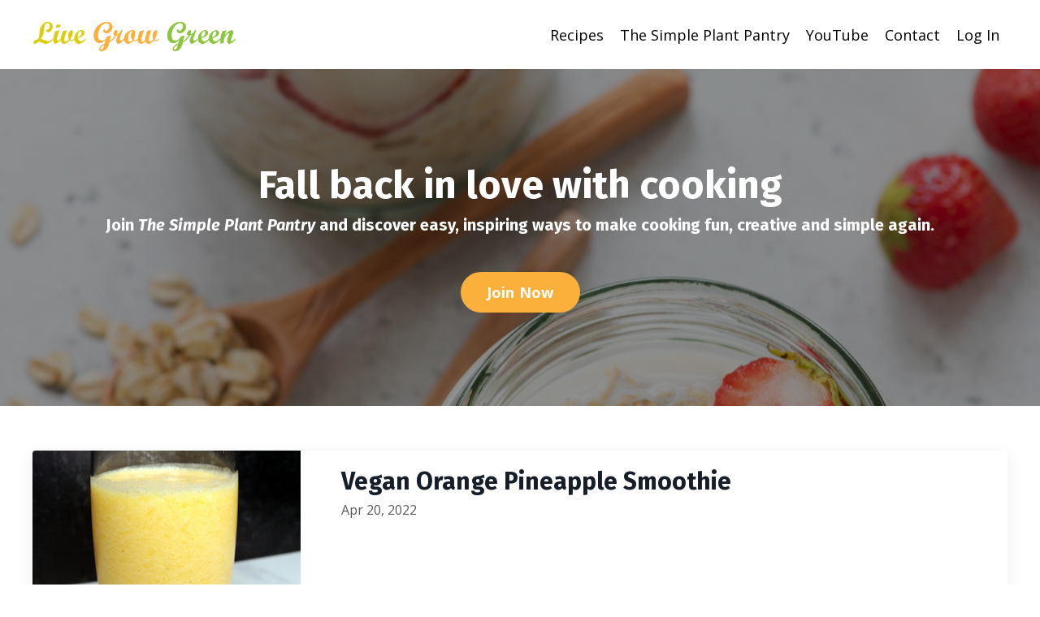

--- FILE ---
content_type: text/html; charset=utf-8
request_url: https://www.livegrowgreen.com/blog?page=18
body_size: 10076
content:
<!doctype html>
<html lang="en">
  <head>
    
              <meta name="csrf-param" content="authenticity_token">
              <meta name="csrf-token" content="32KJb1JEf30BiA/iA/ScfTXQK/Me+Njqwsh1h8HEA6pN89tCJrNTnp6eYlJyvtaDLjyV4QeOmQ7AkfN8GuBzTA==">
            
    <title>
      
        Live Grow Green
      
    </title>
    <meta charset="utf-8" />
    <meta http-equiv="x-ua-compatible" content="ie=edge, chrome=1">
    <meta name="viewport" content="width=device-width, initial-scale=1, shrink-to-fit=no">
    
    <meta property="og:type" content="website">
<meta property="og:url" content="https://www.livegrowgreen.com/blog">
<meta name="twitter:card" content="summary_large_image">




    
      <link href="https://kajabi-storefronts-production.kajabi-cdn.com/kajabi-storefronts-production/themes/2149692441/settings_images/ydtpEWUxTbWHFxIpAIIi_spa_logo_Instagram_post_3.png?v=2" rel="shortcut icon" />
    
    <link rel="canonical" href="https://www.livegrowgreen.com/blog" />

    <!-- Google Fonts ====================================================== -->
    
      <link href="//fonts.googleapis.com/css?family=Open+Sans:400,700,400italic,700italic|Fira+Sans:400,700,400italic,700italic" rel="stylesheet" type="text/css">
    

    <!-- Kajabi CSS ======================================================== -->
    <link rel="stylesheet" media="screen" href="https://kajabi-app-assets.kajabi-cdn.com/assets/core-0d125629e028a5a14579c81397830a1acd5cf5a9f3ec2d0de19efb9b0795fb03.css" />

    

    <link rel="stylesheet" href="https://use.fontawesome.com/releases/v5.15.2/css/all.css" crossorigin="anonymous">

    <link rel="stylesheet" media="screen" href="https://kajabi-storefronts-production.kajabi-cdn.com/kajabi-storefronts-production/themes/2149692441/assets/styles.css?1762527052075211" />

    <!-- Customer CSS ====================================================== -->
    <link rel="stylesheet" media="screen" href="https://kajabi-storefronts-production.kajabi-cdn.com/kajabi-storefronts-production/themes/2149692441/assets/overrides.css?1762527052075211" />
    <style>
  /* Custom CSS Added Via Theme Settings */
  /* CSS Overrides go here */
</style>


    <!-- Kajabi Editor Only CSS ============================================ -->
    

    <!-- Header hook ======================================================= -->
    <link rel="alternate" type="application/rss+xml" title="" href="https://www.livegrowgreen.com/blog.rss" /><script type="text/javascript">
  var Kajabi = Kajabi || {};
</script>
<script type="text/javascript">
  Kajabi.currentSiteUser = {
    "id" : "-1",
    "type" : "Guest",
    "contactId" : "",
  };
</script>
<script type="text/javascript">
  Kajabi.theme = {
    activeThemeName: "Kim",
    previewThemeId: null,
    editor: false
  };
</script>
<meta name="turbo-prefetch" content="false">
<meta name="p:domain_verify" content="6561b17194122914b8c7634620509bb3"/>


<!-- Google tag (gtag.js) -->
<script async src="https://www.googletagmanager.com/gtag/js?id=G-7N8757K22T"></script>
<script>
  window.dataLayer = window.dataLayer || [];
  function gtag(){dataLayer.push(arguments);}
  gtag('js', new Date());

  gtag('config', 'G-7N8757K22T');
</script>
<script>
(function(i,s,o,g,r,a,m){i['GoogleAnalyticsObject']=r;i[r]=i[r]||function(){
(i[r].q=i[r].q||[]).push(arguments)
},i[r].l=1*new Date();a=s.createElement(o),
m=s.getElementsByTagName(o)[0];a.async=1;a.src=g;m.parentNode.insertBefore(a,m)
})(window,document,'script','//www.google-analytics.com/analytics.js','ga');
ga('create', 'UA-130189590-1', 'auto', {});
ga('send', 'pageview');
</script>
<style type="text/css">
  #editor-overlay {
    display: none;
    border-color: #2E91FC;
    position: absolute;
    background-color: rgba(46,145,252,0.05);
    border-style: dashed;
    border-width: 3px;
    border-radius: 3px;
    pointer-events: none;
    cursor: pointer;
    z-index: 10000000000;
  }
  .editor-overlay-button {
    color: white;
    background: #2E91FC;
    border-radius: 2px;
    font-size: 13px;
    margin-inline-start: -24px;
    margin-block-start: -12px;
    padding-block: 3px;
    padding-inline: 10px;
    text-transform:uppercase;
    font-weight:bold;
    letter-spacing:1.5px;

    left: 50%;
    top: 50%;
    position: absolute;
  }
</style>
<script src="https://kajabi-app-assets.kajabi-cdn.com/vite/assets/track_analytics-999259ad.js" crossorigin="anonymous" type="module"></script><link rel="modulepreload" href="https://kajabi-app-assets.kajabi-cdn.com/vite/assets/stimulus-576c66eb.js" as="script" crossorigin="anonymous">
<link rel="modulepreload" href="https://kajabi-app-assets.kajabi-cdn.com/vite/assets/track_product_analytics-9c66ca0a.js" as="script" crossorigin="anonymous">
<link rel="modulepreload" href="https://kajabi-app-assets.kajabi-cdn.com/vite/assets/stimulus-e54d982b.js" as="script" crossorigin="anonymous">
<link rel="modulepreload" href="https://kajabi-app-assets.kajabi-cdn.com/vite/assets/trackProductAnalytics-3d5f89d8.js" as="script" crossorigin="anonymous">      <script type="text/javascript">
        if (typeof (window.rudderanalytics) === "undefined") {
          !function(){"use strict";window.RudderSnippetVersion="3.0.3";var sdkBaseUrl="https://cdn.rudderlabs.com/v3"
          ;var sdkName="rsa.min.js";var asyncScript=true;window.rudderAnalyticsBuildType="legacy",window.rudderanalytics=[]
          ;var e=["setDefaultInstanceKey","load","ready","page","track","identify","alias","group","reset","setAnonymousId","startSession","endSession","consent"]
          ;for(var n=0;n<e.length;n++){var t=e[n];window.rudderanalytics[t]=function(e){return function(){
          window.rudderanalytics.push([e].concat(Array.prototype.slice.call(arguments)))}}(t)}try{
          new Function('return import("")'),window.rudderAnalyticsBuildType="modern"}catch(a){}
          if(window.rudderAnalyticsMount=function(){
          "undefined"==typeof globalThis&&(Object.defineProperty(Object.prototype,"__globalThis_magic__",{get:function get(){
          return this},configurable:true}),__globalThis_magic__.globalThis=__globalThis_magic__,
          delete Object.prototype.__globalThis_magic__);var e=document.createElement("script")
          ;e.src="".concat(sdkBaseUrl,"/").concat(window.rudderAnalyticsBuildType,"/").concat(sdkName),e.async=asyncScript,
          document.head?document.head.appendChild(e):document.body.appendChild(e)
          },"undefined"==typeof Promise||"undefined"==typeof globalThis){var d=document.createElement("script")
          ;d.src="https://polyfill-fastly.io/v3/polyfill.min.js?version=3.111.0&features=Symbol%2CPromise&callback=rudderAnalyticsMount",
          d.async=asyncScript,document.head?document.head.appendChild(d):document.body.appendChild(d)}else{
          window.rudderAnalyticsMount()}window.rudderanalytics.load("2apYBMHHHWpiGqicceKmzPebApa","https://kajabiaarnyhwq.dataplane.rudderstack.com",{})}();
        }
      </script>
      <script type="text/javascript">
        if (typeof (window.rudderanalytics) !== "undefined") {
          rudderanalytics.page({"account_id":"130565","site_id":"147286"});
        }
      </script>
      <script type="text/javascript">
        if (typeof (window.rudderanalytics) !== "undefined") {
          (function () {
            function AnalyticsClickHandler (event) {
              const targetEl = event.target.closest('a') || event.target.closest('button');
              if (targetEl) {
                rudderanalytics.track('Site Link Clicked', Object.assign(
                  {"account_id":"130565","site_id":"147286"},
                  {
                    link_text: targetEl.textContent.trim(),
                    link_href: targetEl.href,
                    tag_name: targetEl.tagName,
                  }
                ));
              }
            };
            document.addEventListener('click', AnalyticsClickHandler);
          })();
        }
      </script>
<meta name='site_locale' content='en'><style type="text/css">
  /* Font Awesome 4 */
  .fa.fa-twitter{
    font-family:sans-serif;
  }
  .fa.fa-twitter::before{
    content:"𝕏";
    font-size:1.2em;
  }

  /* Font Awesome 5 */
  .fab.fa-twitter{
    font-family:sans-serif;
  }
  .fab.fa-twitter::before{
    content:"𝕏";
    font-size:1.2em;
  }
</style>
<link rel="stylesheet" href="https://cdn.jsdelivr.net/npm/@kajabi-ui/styles@1.0.4/dist/kajabi_products/kajabi_products.css" />
<script type="module" src="https://cdn.jsdelivr.net/npm/@pine-ds/core@3.14.0/dist/pine-core/pine-core.esm.js"></script>
<script nomodule src="https://cdn.jsdelivr.net/npm/@pine-ds/core@3.14.0/dist/pine-core/index.esm.js"></script>


  </head>

  <style>
  body {
    
      
    
  }
</style>

  <body id="encore-theme" class="background-unrecognized">
    


    <div id="section-header" data-section-id="header">

<style>
  /* Default Header Styles */
  .header {
    
      background-color: #FFFFFF;
    
    font-size: 18px;
  }
  .header a,
  .header a.link-list__link,
  .header a.link-list__link:hover,
  .header a.social-icons__icon,
  .header .user__login a,
  .header .dropdown__item a,
  .header .dropdown__trigger:hover {
    color: #000000;
  }
  .header .dropdown__trigger {
    color: #000000 !important;
  }
  /* Mobile Header Styles */
  @media (max-width: 767px) {
    .header {
      
      font-size: 16px;
    }
    
    .header .hamburger__slices .hamburger__slice {
      
        background-color: #000000;
      
    }
    
      .header a.link-list__link, .dropdown__item a, .header__content--mobile {
        text-align: left;
      }
    
    .header--overlay .header__content--mobile  {
      padding-bottom: 20px;
    }
  }
  /* Sticky Styles */
  
    .header.header--fixed {
      background-color: ;
      
        background-color: ;
      
      
        background-color: ;
      
    }
    
    
    .header.header--fixed .hamburger__slice {
      
        background-color: ;
      
    }
  
</style>

<div class="hidden">
  
    
  
    
  
    
  
  
  
  
</div>

<header class="header header--static sticky   header--close-on-scroll" kjb-settings-id="sections_header_settings_background_color">
  <div class="hello-bars">
    
      
    
      
    
      
    
  </div>
  
    <div class="header__wrap">
      <div class="header__content header__content--desktop background-unrecognized">
        <div class="container header__container media justify-content-left">
          
            
                <style>
@media (min-width: 768px) {
  #block-1555988494486 {
    text-align: left;
  }
} 
</style>

<div id="block-1555988494486" class="header__block header__block--logo header__block--show header__switch-content " kjb-settings-id="sections_header_blocks_1555988494486_settings_stretch">
  <style>
  #block-1555988494486 {
    line-height: 1;
  }
  #block-1555988494486 .logo__image {
    display: block;
    width: 250px;
  }
  #block-1555988494486 .logo__text {
    color: ;
  }
</style>

<a class="logo" href="/">
  
    
      <img class="logo__image" src="https://kajabi-storefronts-production.kajabi-cdn.com/kajabi-storefronts-production/themes/2149692441/settings_images/jbr3y2E5QWSFagFWDNEP_watermark.png" kjb-settings-id="sections_header_blocks_1555988494486_settings_logo" alt="Header Logo" />
    
  
</a>

</div>

              
          
            
                <style>
@media (min-width: 768px) {
  #block-1555988491313 {
    text-align: right;
  }
} 
</style>

<div id="block-1555988491313" class="header__block header__switch-content header__block--menu stretch" kjb-settings-id="sections_header_blocks_1555988491313_settings_stretch">
  <div class="link-list justify-content-right" kjb-settings-id="sections_header_blocks_1555988491313_settings_menu">
  
    <a class="link-list__link" href="https://www.livegrowgreen.com/blog" >Recipes</a>
  
    <a class="link-list__link" href="https://www.livegrowgreen.com/the-simple-plant-pantry" >The Simple Plant Pantry</a>
  
    <a class="link-list__link" href="https://www.youtube.com/c/livegrowgreen" >YouTube</a>
  
    <a class="link-list__link" href="https://www.livegrowgreen.com/contact" >Contact</a>
  
</div>

</div>

              
          
            
                <style>
@media (min-width: 768px) {
  #block-1555988487706 {
    text-align: left;
  }
} 
</style>

<div id="block-1555988487706" class="header__block header__switch-content header__block--user " kjb-settings-id="sections_header_blocks_1555988487706_settings_stretch">
  <style>
  /* Dropdown menu colors for desktop */
  @media (min-width: 768px) {
    #block-1555988487706 .dropdown__menu {
      background: ;
      color: ;
    }
    #block-1555988487706 .dropdown__item a, 
    #block-1555988487706 {
      color: ;
    }
  }  
  /* Mobile menu text alignment */
  @media (max-width: 767px) {
    #block-1555988487706 .dropdown__item a,
    #block-1555988487706 .user__login a {
      text-align: left;
    }
  }
</style>

<div class="user" kjb-settings-id="sections_header_blocks_1555988487706_settings_language_login">
  
    <span class="user__login" kjb-settings-id="language_login"><a href="/login">Log In</a></span>
  
</div>

</div>

              
          
          
            <div class="hamburger hidden--desktop" kjb-settings-id="sections_header_settings_hamburger_color">
              <div class="hamburger__slices">
                <div class="hamburger__slice hamburger--slice-1"></div>
                <div class="hamburger__slice hamburger--slice-2"></div>
                <div class="hamburger__slice hamburger--slice-3"></div>
                <div class="hamburger__slice hamburger--slice-4"></div>
              </div>
            </div>
          
        </div>
      </div>
      <div class="header__content header__content--mobile">
        <div class="header__switch-content header__spacer"></div>
      </div>
    </div>
  
</header>

</div>
    <main>
      <div data-dynamic-sections=blog><div id="section-1662127550267" data-section-id="1662127550267"><style>
  
    #section-1662127550267 {
      background-image: url(https://kajabi-storefronts-production.kajabi-cdn.com/kajabi-storefronts-production/file-uploads/themes/2149692441/settings_images/61b47a3-1c05-c836-07aa-6dd0be2415_acbff013-9175-484a-bd5e-2023e65f3cbe.png);
      background-position: center;
    }
  
  #section-1662127550267 .section__overlay {
    position: absolute;
    width: 100%;
    height: 100%;
    left: 0;
    top: 0;
    background-color: rgba(0, 0, 0, 0.43);
  }
  #section-1662127550267 .sizer {
    padding-top: 40px;
    padding-bottom: 40px;
  }
  #section-1662127550267 .container {
    max-width: calc(1260px + 10px + 10px);
    padding-right: 10px;
    padding-left: 10px;
    
  }
  #section-1662127550267 .row {
    
  }
  #section-1662127550267 .container--full {
    width: 100%;
    max-width: calc(100% + 10px + 10px);
  }
  @media (min-width: 768px) {
    
      #section-1662127550267 {
        
      }
    
    #section-1662127550267 .sizer {
      padding-top: 100px;
      padding-bottom: 100px;
    }
    #section-1662127550267 .container {
      max-width: calc(1260px + 40px + 40px);
      padding-right: 40px;
      padding-left: 40px;
    }
    #section-1662127550267 .container--full {
      max-width: calc(100% + 40px + 40px);
    }
  }
  
  
</style>


<section kjb-settings-id="sections_1662127550267_settings_background_color"
  class="section
  
  
   background-dark "
  data-reveal-event=""
  data-reveal-offset=""
  data-reveal-units="seconds">
  <div class="sizer ">
    
    <div class="section__overlay"></div>
    <div class="container ">
      <div class="row align-items-center justify-content-center">
        
          




<style>
  /* flush setting */
  
  
  /* margin settings */
  #block-1662127550267_0, [data-slick-id="1662127550267_0"] {
    margin-top: 0px;
    margin-right: 0px;
    margin-bottom: 0px;
    margin-left: 0px;
  }
  #block-1662127550267_0 .block, [data-slick-id="1662127550267_0"] .block {
    /* border settings */
    border: 4px none black;
    border-radius: 4px;
    

    /* background color */
    
    /* default padding for mobile */
    
    
    
    /* mobile padding overrides */
    
    
    
    
    
  }

  @media (min-width: 768px) {
    /* desktop margin settings */
    #block-1662127550267_0, [data-slick-id="1662127550267_0"] {
      margin-top: 0px;
      margin-right: 0px;
      margin-bottom: 0px;
      margin-left: 0px;
    }
    #block-1662127550267_0 .block, [data-slick-id="1662127550267_0"] .block {
      /* default padding for desktop  */
      
      
      /* desktop padding overrides */
      
      
      
      
      
    }
  }
  /* mobile text align */
  @media (max-width: 767px) {
    #block-1662127550267_0, [data-slick-id="1662127550267_0"] {
      text-align: center;
    }
  }
</style>



<div
  id="block-1662127550267_0"
  class="
  block-type--text
  text-center
  col-11
  
  
  
    
  
  
  "
  "
  data-reveal-event=""
  data-reveal-offset=""
  data-reveal-units="seconds"
  
    kjb-settings-id="sections_1662127550267_blocks_1662127550267_0_settings_width"
    >
  <div class="block
    box-shadow-none
    "
    
      data-aos="none"
      data-aos-delay="0"
      data-aos-duration="0"
    
    >
    
    <style>
  
  #block-1577982541036_0 .btn {
    margin-top: 1rem;
  }
</style>

<h1 _ngcontent-pol-c121="" class="main_heading_text lgFont">Fall back in love with cooking</h1>
<h5 class="sub_heading_text smFont">Join <em data-start="1211" data-end="1236">The Simple Plant Pantry</em> and discover easy, inspiring ways to make cooking fun, creative and simple again.</h5>

  </div>
</div>


        
          




<style>
  /* flush setting */
  
  
  /* margin settings */
  #block-1689020119882, [data-slick-id="1689020119882"] {
    margin-top: 0px;
    margin-right: 0px;
    margin-bottom: 0px;
    margin-left: 0px;
  }
  #block-1689020119882 .block, [data-slick-id="1689020119882"] .block {
    /* border settings */
    border: 4px  black;
    border-radius: 4px;
    

    /* background color */
    
    /* default padding for mobile */
    
    
      padding: 20px;
    
    
      
        padding: 20px;
      
    
    /* mobile padding overrides */
    
    
      padding-top: 0px;
    
    
      padding-right: 0px;
    
    
      padding-bottom: 0px;
    
    
      padding-left: 0px;
    
  }

  @media (min-width: 768px) {
    /* desktop margin settings */
    #block-1689020119882, [data-slick-id="1689020119882"] {
      margin-top: 0px;
      margin-right: 0px;
      margin-bottom: 0px;
      margin-left: 0px;
    }
    #block-1689020119882 .block, [data-slick-id="1689020119882"] .block {
      /* default padding for desktop  */
      
      
        
          padding: 30px;
        
      
      /* desktop padding overrides */
      
      
        padding-top: 0px;
      
      
        padding-right: 0px;
      
      
        padding-bottom: 0px;
      
      
        padding-left: 0px;
      
    }
  }
  /* mobile text align */
  @media (max-width: 767px) {
    #block-1689020119882, [data-slick-id="1689020119882"] {
      text-align: center;
    }
  }
</style>



<div
  id="block-1689020119882"
  class="
  block-type--cta
  text-center
  col-6
  
  
  
    
  
  
  "
  "
  data-reveal-event=""
  data-reveal-offset=""
  data-reveal-units="seconds"
  
    kjb-settings-id="sections_1662127550267_blocks_1689020119882_settings_width"
    >
  <div class="block
    box-shadow-
    "
    
      data-aos="none"
      data-aos-delay="0"
      data-aos-duration="0"
    
    >
    
    






<style>
  #block-1689020119882 .btn,
  [data-slick-id="1689020119882"] .block .btn {
    color: #ffffff;
    border-color: #fbb03b;
    border-radius: 30px;
    background-color: #fbb03b;
  }
  #block-1689020119882 .btn--outline,
  [data-slick-id="1689020119882"] .block .btn--outline {
    background: transparent;
    color: #fbb03b;
  }
</style>

<a class="btn btn--solid btn--medium btn--auto" href="https://www.livegrowgreen.com/the-simple-plant-pantry"   kjb-settings-id="sections_1662127550267_blocks_1689020119882_settings_btn_background_color" role="button">
  
    Join Now
  
</a>

  </div>
</div>


        
      </div>
    </div>
  </div>
</section>
</div><div id="section-1599589855686" data-section-id="1599589855686"><style>
  
  .blog-listings {
    background-color: ;
  }
  .blog-listings .sizer {
    padding-top: 40px;
    padding-bottom: 40px;
  }
  .blog-listings .container {
    max-width: calc(1260px + 10px + 10px);
    padding-right: 10px;
    padding-left: 10px;
  }
  .blog-listing__panel {
    background-color: #ffffff;
    border-color: ;
    border-radius: 4px;
    border-style: none;
    border-width: 25px ;
  }
  .blog-listing__title {
    color:  !important;
  }
  .blog-listing__title:hover {
    color:  !important;
  }
  .blog-listing__date {
    color: ;
  }
  .tag {
    color: ;
    background-color: ;
  }
  .tag:hover {
    color: ;
    background-color: ;
  }
  .blog-listing__content {
    color: ;
  }
  .blog-listing__more {
    color: #8cc63f;
  }
  @media (min-width: 768px) {
    
    .blog-listings .sizer {
      padding-top: 40px;
      padding-bottom: 40px;
    }
    .blog-listings .container {
      max-width: calc(1260px + 40px + 40px);
      padding-right: 40px;
      padding-left: 40px;
    }
  }
  .pag__link {
    color: ;
  }
  .pag__link--current {
    color: ;
  }
  .pag__link--disabled {
    color: ;
  }
</style>

<section class="blog-listings " kjb-settings-id="sections_1599589855686_settings_background_color">
  <div class="sizer">
    
    <div class="container">
      <div class="row">
        
          <div class="col-lg-12">
        
          <div class="blog-listings__content blog-listings__content--side-left">
            
              
                





<div class="blog-listing blog-listing--side-left blog-listing--has-media">
  
    <div class="blog-listing__panel box-shadow-medium background-light">
  
    <div class="blog-listing__media">
      
        
          <a href="/blog/vegan-orange-pineapple-smoothie">
            <img src="https://kajabi-storefronts-production.kajabi-cdn.com/kajabi-storefronts-production/blogs/2147504611/images/mHY16PMDR1es2n8ztxDQ_orange_pineapple_smoothie.jpg" alt="" />
          </a>
        
      
    </div>
    <div class="blog-listing__data">
      <a class="h3 blog-listing__title" href="/blog/vegan-orange-pineapple-smoothie">Vegan Orange Pineapple Smoothie </a>
      
      
        <span class="blog-listing__date" kjb-settings-id="sections_1599589855686_settings_show_date">Apr 20, 2022</span>
      
      
      
    </div>
  
    </div>
  
</div>

              
                





<div class="blog-listing blog-listing--side-left blog-listing--has-media">
  
    <div class="blog-listing__panel box-shadow-medium background-light">
  
    <div class="blog-listing__media">
      
        
          <a href="/blog/easy-green-smoothie-bowl">
            <img src="https://kajabi-storefronts-production.kajabi-cdn.com/kajabi-storefronts-production/blogs/2147504611/images/zNlCyofaSmq2sx7f5HSb_vegan_green_smoothie_bowl_2.jpg" alt="" />
          </a>
        
      
    </div>
    <div class="blog-listing__data">
      <a class="h3 blog-listing__title" href="/blog/easy-green-smoothie-bowl">Easy Green Smoothie Bowl</a>
      
      
        <span class="blog-listing__date" kjb-settings-id="sections_1599589855686_settings_show_date">Apr 18, 2022</span>
      
      
      
    </div>
  
    </div>
  
</div>

              
                





<div class="blog-listing blog-listing--side-left blog-listing--has-media">
  
    <div class="blog-listing__panel box-shadow-medium background-light">
  
    <div class="blog-listing__media">
      
        
          <a href="/blog/vegan-crunchwrap">
            <img src="https://kajabi-storefronts-production.kajabi-cdn.com/kajabi-storefronts-production/blogs/2147504611/images/Av9vA4ISYmLBjtQo2VtM_vegan_crunchwrap_21.jpg" alt="" />
          </a>
        
      
    </div>
    <div class="blog-listing__data">
      <a class="h3 blog-listing__title" href="/blog/vegan-crunchwrap">Vegan Crunchwrap</a>
      
      
        <span class="blog-listing__date" kjb-settings-id="sections_1599589855686_settings_show_date">Apr 13, 2022</span>
      
      
      
    </div>
  
    </div>
  
</div>

              
                





<div class="blog-listing blog-listing--side-left blog-listing--has-media">
  
    <div class="blog-listing__panel box-shadow-medium background-light">
  
    <div class="blog-listing__media">
      
        
          <a href="/blog/homemade-cashew-milk">
            <img src="https://kajabi-storefronts-production.kajabi-cdn.com/kajabi-storefronts-production/blogs/2147504611/images/UA9dAXstT5OQxHBJO11V_How_To_Make_Cashew_Milk_1.jpg" alt="" />
          </a>
        
      
    </div>
    <div class="blog-listing__data">
      <a class="h3 blog-listing__title" href="/blog/homemade-cashew-milk">Homemade Cashew Milk</a>
      
      
        <span class="blog-listing__date" kjb-settings-id="sections_1599589855686_settings_show_date">Apr 11, 2022</span>
      
      
      
    </div>
  
    </div>
  
</div>

              
                





<div class="blog-listing blog-listing--side-left blog-listing--has-media">
  
    <div class="blog-listing__panel box-shadow-medium background-light">
  
    <div class="blog-listing__media">
      
        
          <a href="/blog/7-week-night-vegan-dinner-ideas">
            <img src="https://kajabi-storefronts-production.kajabi-cdn.com/kajabi-storefronts-production/blogs/2147504611/images/7ItKcIfQSeHNKeZBxXsq_Vegan_Scampi.jpg" alt="" />
          </a>
        
      
    </div>
    <div class="blog-listing__data">
      <a class="h3 blog-listing__title" href="/blog/7-week-night-vegan-dinner-ideas">7 Week Night Vegan Dinner Ideas</a>
      
      
        <span class="blog-listing__date" kjb-settings-id="sections_1599589855686_settings_show_date">Apr 06, 2022</span>
      
      
      
    </div>
  
    </div>
  
</div>

              
                





<div class="blog-listing blog-listing--side-left blog-listing--has-media">
  
    <div class="blog-listing__panel box-shadow-medium background-light">
  
    <div class="blog-listing__media">
      
        
          <a href="/blog/vegan-poke-bowl">
            <img src="https://kajabi-storefronts-production.kajabi-cdn.com/kajabi-storefronts-production/blogs/2147504611/images/sgSeYloDSCOtGdyuS9WI_vegan_poke_bowl_2.jpg" alt="" />
          </a>
        
      
    </div>
    <div class="blog-listing__data">
      <a class="h3 blog-listing__title" href="/blog/vegan-poke-bowl">Vegan Poke Bowl</a>
      
      
        <span class="blog-listing__date" kjb-settings-id="sections_1599589855686_settings_show_date">Apr 04, 2022</span>
      
      
      
    </div>
  
    </div>
  
</div>

              
                





<div class="blog-listing blog-listing--side-left blog-listing--has-media">
  
    <div class="blog-listing__panel box-shadow-medium background-light">
  
    <div class="blog-listing__media">
      
        
          <a href="/blog/vegan-carrot-cake">
            <img src="https://kajabi-storefronts-production.kajabi-cdn.com/kajabi-storefronts-production/blogs/2147504611/images/8HG6fyB7RayPgjGldjdH_Vegan_Carrot_Cake_Recipe.jpg" alt="" />
          </a>
        
      
    </div>
    <div class="blog-listing__data">
      <a class="h3 blog-listing__title" href="/blog/vegan-carrot-cake">Vegan Carrot Cake </a>
      
      
        <span class="blog-listing__date" kjb-settings-id="sections_1599589855686_settings_show_date">Mar 30, 2022</span>
      
      
      
    </div>
  
    </div>
  
</div>

              
                





<div class="blog-listing blog-listing--side-left blog-listing--has-media">
  
    <div class="blog-listing__panel box-shadow-medium background-light">
  
    <div class="blog-listing__media">
      
        
          <a href="/blog/vegan-blt">
            <img src="https://kajabi-storefronts-production.kajabi-cdn.com/kajabi-storefronts-production/blogs/2147504611/images/Rd3cbTlDSKS5JGvTLBH1_vegan_blt.jpg" alt="" />
          </a>
        
      
    </div>
    <div class="blog-listing__data">
      <a class="h3 blog-listing__title" href="/blog/vegan-blt">Vegan BLT with Smokey Maple Bacon</a>
      
      
        <span class="blog-listing__date" kjb-settings-id="sections_1599589855686_settings_show_date">Mar 28, 2022</span>
      
      
      
    </div>
  
    </div>
  
</div>

              
                





<div class="blog-listing blog-listing--side-left blog-listing--has-media">
  
    <div class="blog-listing__panel box-shadow-medium background-light">
  
    <div class="blog-listing__media">
      
        
          <a href="/blog/strawberry-smoothie-bowl">
            <img src="https://kajabi-storefronts-production.kajabi-cdn.com/kajabi-storefronts-production/blogs/2147504611/images/dPzJtVBWSzieXvKTu56X_Vegan_Strawberry_Smoothie_Bowl.jpg" alt="" />
          </a>
        
      
    </div>
    <div class="blog-listing__data">
      <a class="h3 blog-listing__title" href="/blog/strawberry-smoothie-bowl">Strawberry Smoothie Bowl</a>
      
      
        <span class="blog-listing__date" kjb-settings-id="sections_1599589855686_settings_show_date">Mar 23, 2022</span>
      
      
      
    </div>
  
    </div>
  
</div>

              
                





<div class="blog-listing blog-listing--side-left blog-listing--has-media">
  
    <div class="blog-listing__panel box-shadow-medium background-light">
  
    <div class="blog-listing__media">
      
        
          <a href="/blog/easy-almond-milk-recipe">
            <img src="https://kajabi-storefronts-production.kajabi-cdn.com/kajabi-storefronts-production/blogs/2147504611/images/znp0ig8QSXaP7DpBMufA_almond_milk.jpg" alt="" />
          </a>
        
      
    </div>
    <div class="blog-listing__data">
      <a class="h3 blog-listing__title" href="/blog/easy-almond-milk-recipe">Easy Almond Milk Recipe</a>
      
      
        <span class="blog-listing__date" kjb-settings-id="sections_1599589855686_settings_show_date">Mar 21, 2022</span>
      
      
      
    </div>
  
    </div>
  
</div>

              
                





<div class="blog-listing blog-listing--side-left blog-listing--has-media">
  
    <div class="blog-listing__panel box-shadow-medium background-light">
  
    <div class="blog-listing__media">
      
        
          <a href="/blog/easy-vegan-brownies">
            <img src="https://kajabi-storefronts-production.kajabi-cdn.com/kajabi-storefronts-production/blogs/2147504611/images/IsAChDRIS9qwLXAcHfcn_Vegan_Brownie_Recipe_Easy.jpg" alt="" />
          </a>
        
      
    </div>
    <div class="blog-listing__data">
      <a class="h3 blog-listing__title" href="/blog/easy-vegan-brownies">Easy Vegan Brownies</a>
      
      
        <span class="blog-listing__date" kjb-settings-id="sections_1599589855686_settings_show_date">Mar 16, 2022</span>
      
      
      
    </div>
  
    </div>
  
</div>

              
                





<div class="blog-listing blog-listing--side-left blog-listing--has-media">
  
    <div class="blog-listing__panel box-shadow-medium background-light">
  
    <div class="blog-listing__media">
      
        
          <a href="/blog/5-easy-vegan-baking-ideas">
            <img src="https://kajabi-storefronts-production.kajabi-cdn.com/kajabi-storefronts-production/blogs/2147504611/images/csa3dkb5TOeq36DbvTRB_Vegan_Almond_Flour_Chocolate_Chip_Cookies_YouTube.png" alt="" />
          </a>
        
      
    </div>
    <div class="blog-listing__data">
      <a class="h3 blog-listing__title" href="/blog/5-easy-vegan-baking-ideas">5 Easy Vegan Baking Ideas</a>
      
      
        <span class="blog-listing__date" kjb-settings-id="sections_1599589855686_settings_show_date">Mar 14, 2022</span>
      
      
      
    </div>
  
    </div>
  
</div>

              
              
                <div class="pag">
  
    <a class="pag__link pag__link--prev" href="?page=17">
      <i class="fa fa-arrow-left"></i>
    </a>
  
  
    
      
        <a class="pag__link" href="?page=1">1</a>
      
    
      
        <a class="pag__link" href="?page=2">2</a>
      
    
      
        <a class="pag__link" href="?page=3">3</a>
      
    
      
        <a class="pag__link" href="?page=4">4</a>
      
    
      
        <a class="pag__link" href="?page=5">5</a>
      
    
      
        <a class="pag__link" href="?page=6">6</a>
      
    
      
        <a class="pag__link" href="?page=7">7</a>
      
    
      
        <a class="pag__link" href="?page=8">8</a>
      
    
      
        <a class="pag__link" href="?page=9">9</a>
      
    
      
        <a class="pag__link" href="?page=10">10</a>
      
    
      
        <a class="pag__link" href="?page=11">11</a>
      
    
      
        <a class="pag__link" href="?page=12">12</a>
      
    
      
        <a class="pag__link" href="?page=13">13</a>
      
    
      
        <a class="pag__link" href="?page=14">14</a>
      
    
      
        <a class="pag__link" href="?page=15">15</a>
      
    
      
        <a class="pag__link" href="?page=16">16</a>
      
    
      
        <a class="pag__link" href="?page=17">17</a>
      
    
      
        <a class="pag__link pag__link--current" href="?page=18">18</a>
      
    
      
        <a class="pag__link" href="?page=19">19</a>
      
    
      
        <a class="pag__link" href="?page=20">20</a>
      
    
      
        <a class="pag__link" href="?page=21">21</a>
      
    
      
        <a class="pag__link" href="?page=22">22</a>
      
    
      
        <a class="pag__link" href="?page=23">23</a>
      
    
      
        <a class="pag__link" href="?page=24">24</a>
      
    
      
        <a class="pag__link" href="?page=25">25</a>
      
    
      
        <a class="pag__link" href="?page=26">26</a>
      
    
      
        <a class="pag__link" href="?page=27">27</a>
      
    
      
        <a class="pag__link" href="?page=28">28</a>
      
    
      
        <a class="pag__link" href="?page=29">29</a>
      
    
      
        <a class="pag__link" href="?page=30">30</a>
      
    
      
        <a class="pag__link" href="?page=31">31</a>
      
    
      
        <a class="pag__link" href="?page=32">32</a>
      
    
      
        <a class="pag__link" href="?page=33">33</a>
      
    
      
        <a class="pag__link" href="?page=34">34</a>
      
    
      
        <a class="pag__link" href="?page=35">35</a>
      
    
      
        <a class="pag__link" href="?page=36">36</a>
      
    
      
        <a class="pag__link" href="?page=37">37</a>
      
    
      
        <a class="pag__link" href="?page=38">38</a>
      
    
      
        <a class="pag__link" href="?page=39">39</a>
      
    
      
        <a class="pag__link" href="?page=40">40</a>
      
    
      
        <a class="pag__link" href="?page=41">41</a>
      
    
      
        <a class="pag__link" href="?page=42">42</a>
      
    
      
        <a class="pag__link" href="?page=43">43</a>
      
    
      
        <a class="pag__link" href="?page=44">44</a>
      
    
      
        <a class="pag__link" href="?page=45">45</a>
      
    
      
        <a class="pag__link" href="?page=46">46</a>
      
    
      
        <a class="pag__link" href="?page=47">47</a>
      
    
      
        <a class="pag__link" href="?page=48">48</a>
      
    
  
  
    <a class="pag__link pag__link--next" href="/blog?page=19">
      <i class="fa fa-arrow-right"></i>
    </a>
  
</div>

              
            
          </div>
        </div>
        <style>
   .sidebar__panel {
     background-color: #ffffff;
     border-color: ;
     border-radius: 4px;
     border-style: none;
     border-width: 25px ;
   }
</style>

<div class="col-lg-3 sidebar__container--left sidebar__container--top sidebar__container--hidden-desktop sidebar__container--hidden-mobile">
  <div class="sidebar" kjb-settings-id="sections_1599589855686_settings_show_sidebar">
    
      
    
  </div>
</div>

      </div>
    </div>
  </div>
</section>

</div><div id="section-1662127598671" data-section-id="1662127598671"><style>
  
    #section-1662127598671 {
      background-image: url(https://kajabi-storefronts-production.kajabi-cdn.com/kajabi-storefronts-production/file-uploads/themes/2149692441/settings_images/2fac142-b3c6-c261-58bb-cb1bc844841_white_bean_curry.jpg);
      background-position: center;
    }
  
  #section-1662127598671 .section__overlay {
    position: absolute;
    width: 100%;
    height: 100%;
    left: 0;
    top: 0;
    background-color: rgba(0, 0, 0, 0.49);
  }
  #section-1662127598671 .sizer {
    padding-top: 40px;
    padding-bottom: 40px;
  }
  #section-1662127598671 .container {
    max-width: calc(1260px + 10px + 10px);
    padding-right: 10px;
    padding-left: 10px;
    
  }
  #section-1662127598671 .row {
    
  }
  #section-1662127598671 .container--full {
    width: 100%;
    max-width: calc(100% + 10px + 10px);
  }
  @media (min-width: 768px) {
    
      #section-1662127598671 {
        
      }
    
    #section-1662127598671 .sizer {
      padding-top: 100px;
      padding-bottom: 100px;
    }
    #section-1662127598671 .container {
      max-width: calc(1260px + 40px + 40px);
      padding-right: 40px;
      padding-left: 40px;
    }
    #section-1662127598671 .container--full {
      max-width: calc(100% + 40px + 40px);
    }
  }
  
  
</style>


<section kjb-settings-id="sections_1662127598671_settings_background_color"
  class="section
  
  
   background-dark "
  data-reveal-event=""
  data-reveal-offset=""
  data-reveal-units="seconds">
  <div class="sizer ">
    
    <div class="section__overlay"></div>
    <div class="container ">
      <div class="row align-items-center justify-content-center">
        
          




<style>
  /* flush setting */
  
  
  /* margin settings */
  #block-1662127598671_0, [data-slick-id="1662127598671_0"] {
    margin-top: 0px;
    margin-right: 0px;
    margin-bottom: 0px;
    margin-left: 0px;
  }
  #block-1662127598671_0 .block, [data-slick-id="1662127598671_0"] .block {
    /* border settings */
    border: 4px none black;
    border-radius: 4px;
    

    /* background color */
    
    /* default padding for mobile */
    
    
    
    /* mobile padding overrides */
    
    
    
    
    
  }

  @media (min-width: 768px) {
    /* desktop margin settings */
    #block-1662127598671_0, [data-slick-id="1662127598671_0"] {
      margin-top: 0px;
      margin-right: 0px;
      margin-bottom: 0px;
      margin-left: 0px;
    }
    #block-1662127598671_0 .block, [data-slick-id="1662127598671_0"] .block {
      /* default padding for desktop  */
      
      
      /* desktop padding overrides */
      
      
      
      
      
    }
  }
  /* mobile text align */
  @media (max-width: 767px) {
    #block-1662127598671_0, [data-slick-id="1662127598671_0"] {
      text-align: left;
    }
  }
</style>



<div
  id="block-1662127598671_0"
  class="
  block-type--text
  text-center
  col-8
  
  
  
    
  
  
  "
  "
  data-reveal-event=""
  data-reveal-offset=""
  data-reveal-units="seconds"
  
    kjb-settings-id="sections_1662127598671_blocks_1662127598671_0_settings_width"
    >
  <div class="block
    box-shadow-none
    "
    
      data-aos="none"
      data-aos-delay="0"
      data-aos-duration="0"
    
    >
    
    <style>
  
  #block-1577982541036_0 .btn {
    margin-top: 1rem;
  }
</style>

<h2>Make Weeknight Cooking So Much Easier</h2>
<p><span class="JsGRdQ" style="font-weight: 400; font-style: normal; text-decoration: none; color: #ecf0f1;">Get 30 easy vegan recipes that make cooking so much simpler</span></p>

  </div>
</div>


        
          




<style>
  /* flush setting */
  
  
  /* margin settings */
  #block-1675212864896, [data-slick-id="1675212864896"] {
    margin-top: 0px;
    margin-right: 0px;
    margin-bottom: 0px;
    margin-left: 0px;
  }
  #block-1675212864896 .block, [data-slick-id="1675212864896"] .block {
    /* border settings */
    border: 4px none black;
    border-radius: 4px;
    

    /* background color */
    
    /* default padding for mobile */
    
    
    
    /* mobile padding overrides */
    
    
    
    
    
  }

  @media (min-width: 768px) {
    /* desktop margin settings */
    #block-1675212864896, [data-slick-id="1675212864896"] {
      margin-top: 0px;
      margin-right: 0px;
      margin-bottom: 0px;
      margin-left: 0px;
    }
    #block-1675212864896 .block, [data-slick-id="1675212864896"] .block {
      /* default padding for desktop  */
      
      
      /* desktop padding overrides */
      
      
      
      
      
    }
  }
  /* mobile text align */
  @media (max-width: 767px) {
    #block-1675212864896, [data-slick-id="1675212864896"] {
      text-align: center;
    }
  }
</style>



<div
  id="block-1675212864896"
  class="
  block-type--form
  text-center
  col-8
  
  
  
    
  
  
  "
  "
  data-reveal-event=""
  data-reveal-offset=""
  data-reveal-units="seconds"
  
    kjb-settings-id="sections_1662127598671_blocks_1675212864896_settings_width"
    >
  <div class="block
    box-shadow-none
    "
    
      data-aos="none"
      data-aos-delay="0"
      data-aos-duration="0"
    
    >
    
    








<style>
  #block-1675212864896 .form-btn {
    border-color: #fbb03b;
    border-radius: 30px;
    background: #fbb03b;
    color: #ffffff;
  }
  #block-1675212864896 .btn--outline {
    color: #fbb03b;
    background: transparent;
  }
  #block-1675212864896 .disclaimer-text {
    font-size: 16px;
    margin-top: 1.25rem;
    margin-bottom: 0;
    color: #888;
  }
</style>



<div class="form">
  <div kjb-settings-id="sections_1662127598671_blocks_1675212864896_settings_text"></div>
  
    <form data-parsley-validate="true" data-kjb-disable-on-submit="true" action="https://www.livegrowgreen.com/forms/2148976895/form_submissions" accept-charset="UTF-8" method="post"><input name="utf8" type="hidden" value="&#x2713;" autocomplete="off" /><input type="hidden" name="authenticity_token" value="iQAfX5Esa1nKoSHdaax+9kHv4Xxk8FeuZrbIzaXd7R95OfObdXDwp8VsxpG8BxrUWFm7px+Crif4ld/1+dr5NA==" autocomplete="off" /><input type="text" name="website_url" autofill="off" placeholder="Skip this field" style="display: none;" /><input type="hidden" name="kjb_fk_checksum" autofill="off" value="620b43878539e6ff154815bb5ae401de" /><input type="hidden" name="form_submission[template_metadata_id]" value="2151739500" autofill="off" />
      <div class="fields-wrapper">
        <input type="hidden" name="thank_you_url" value="https://www.livegrowgreen.com/thank-you">
        
          <div class="text-field form-group"><input type="text" name="form_submission[name]" id="form_submission_name" value="" required="required" class="form-control" placeholder="Name" /></div>
        
          <div class="email-field form-group"><input required="required" class="form-control" placeholder="Email" type="email" name="form_submission[email]" id="form_submission_email" /></div>
        
        <button id="form-button" class="form-btn btn--solid btn--auto btn--medium" type="submit" kjb-settings-id="sections_1662127598671_blocks_1675212864896_settings_btn_text" role="button">
          Get Your Copy
        </button>
      </div>
    </form>
    
  
</div>

  </div>
</div>


        
      </div>
    </div>
  </div>
</section>
</div></div>
    </main>
    <div id="section-footer" data-section-id="footer">
  <style>
    #section-footer {
      -webkit-box-flex: 1;
      -ms-flex-positive: 1;
      flex-grow: 1;
      display: -webkit-box;
      display: -ms-flexbox;
      display: flex;
    }
    .footer {
      -webkit-box-flex: 1;
      -ms-flex-positive: 1;
      flex-grow: 1;
    }
  </style>

<style>
  .footer {
    background-color: #0e6129;
  }
  .footer, .footer__block {
    font-size: 16px;
    color: ;
  }
  .footer .logo__text {
    color: ;
  }
  .footer .link-list__links {
    width: 100%;
  }
  .footer a.link-list__link {
    color: ;
  }
  .footer .link-list__link:hover {
    color: ;
  }
  .copyright {
    color: ;
  }
  @media (min-width: 768px) {
    .footer, .footer__block {
      font-size: 18px;
    }
  }
  .powered-by a {
    color:  !important;
  }
  
</style>

<footer class="footer   background-dark  " kjb-settings-id="sections_footer_settings_background_color">
  <div class="footer__content">
    <div class="container footer__container media">
      
        
            <div id="block-1642704146094" class="footer__block ">
  <style>
  .social-icons--1642704146094 .social-icons__icons {
    justify-content: 
  }
  .social-icons--1642704146094 .social-icons__icon {
    color:  !important;
  }
  .social-icons--1642704146094.social-icons--round .social-icons__icon {
    background-color: #8cc63f;
  }
  .social-icons--1642704146094.social-icons--square .social-icons__icon {
    background-color: #8cc63f;
  }
  
    
  
  @media (min-width: 768px) {
    .social-icons--1642704146094 .social-icons__icons {
      justify-content: 
    }
  }
</style>

<div class="social-icons social-icons-- social-icons--1642704146094" kjb-settings-id="sections_footer_blocks_1642704146094_settings_social_icons_text_color">
  <div class="social-icons__icons">
    



  <a class="social-icons__icon social-icons__icon--" href="https://www.youtube.com/c/LiveGrowGreen"  kjb-settings-id="sections_footer_blocks_1642704146094_settings_social_icon_link_youtube">
    <i class="fab fa-youtube"></i>
  </a>


  <a class="social-icons__icon social-icons__icon--" href="https://www.pinterest.com/live_grow"  kjb-settings-id="sections_footer_blocks_1642704146094_settings_social_icon_link_pinterest">
    <i class="fab fa-pinterest-p"></i>
  </a>












  <a class="social-icons__icon social-icons__icon--" href="https://www.tiktok.com/@livegrowgreen"  kjb-settings-id="sections_footer_blocks_1642704146094_settings_social_icon_link_tiktok">
    <i class="fab fa-tiktok"></i>
  </a>





  </div>
</div>

</div>

        
      
        
            




<style>
  /* flush setting */
  
  
  /* margin settings */
  #block-1642704505596, [data-slick-id="1642704505596"] {
    margin-top: 0px;
    margin-right: 0px;
    margin-bottom: 0px;
    margin-left: 0px;
  }
  #block-1642704505596 .block, [data-slick-id="1642704505596"] .block {
    /* border settings */
    border: 4px  black;
    border-radius: 4px;
    

    /* background color */
    
      background-color: ;
    
    /* default padding for mobile */
    
      padding: 20px;
    
    
      padding: 20px;
    
    
      
        padding: 20px;
      
    
    /* mobile padding overrides */
    
    
      padding-top: 0px;
    
    
      padding-right: 0px;
    
    
      padding-bottom: 0px;
    
    
      padding-left: 0px;
    
  }

  @media (min-width: 768px) {
    /* desktop margin settings */
    #block-1642704505596, [data-slick-id="1642704505596"] {
      margin-top: 0px;
      margin-right: 0px;
      margin-bottom: 0px;
      margin-left: 0px;
    }
    #block-1642704505596 .block, [data-slick-id="1642704505596"] .block {
      /* default padding for desktop  */
      
        padding: 30px;
      
      
        
          padding: 30px;
        
      
      /* desktop padding overrides */
      
      
        padding-top: 0px;
      
      
        padding-right: 0px;
      
      
        padding-bottom: 0px;
      
      
        padding-left: 0px;
      
    }
  }
  /* mobile text align */
  @media (max-width: 767px) {
    #block-1642704505596, [data-slick-id="1642704505596"] {
      text-align: center;
    }
  }
</style>



<div
  id="block-1642704505596"
  class="
  block-type--link_list
  text-right
  col-
  
  
  
  
  "
  "
  data-reveal-event=""
  data-reveal-offset=""
  data-reveal-units=""
  
    kjb-settings-id="sections_footer_blocks_1642704505596_settings_width"
    >
  <div class="block
    box-shadow-
    "
    
      data-aos="-"
      data-aos-delay=""
      data-aos-duration=""
    
    >
    
    <style>
  #block-1642704505596 .link-list__title {
    color: ;
  }
  #block-1642704505596 .link-list__link {
    color: ;
  }
</style>



<div class="link-list link-list--row link-list--desktop-right link-list--mobile-center">
  
  <div class="link-list__links" kjb-settings-id="sections_footer_blocks_1642704505596_settings_menu">
    
      <a class="link-list__link" href="https://www.livegrowgreenlifestyle.com/privacy-policy" >Privacy Policy </a>
    
      <a class="link-list__link" href="https://www.livegrowgreenlifestyle.com/terms" >Terms & Conditions </a>
    
  </div>
</div>

  </div>
</div>


          
      
    </div>
    

  </div>

</footer>

</div>
    <div id="section-exit_pop" data-section-id="exit_pop"><style>
  #exit-pop .modal__content {
    background: ;
  }
  
</style>



  <div class="modal exit-pop" id="exit-pop" kjb-settings-id="sections_exit_pop_settings_modal_edit" data-timed-reveal="60" data-cookie-expire="0">
    <div class="modal__content background-unrecognized">
      <div class="close-x">
        <div class="close-x__part"></div>
        <div class="close-x__part"></div>
      </div>
      <div class="modal__body row text- align-items-start justify-content-left">
        
          
                




<style>
  /* flush setting */
  
  
  /* margin settings */
  #block-1585757552293, [data-slick-id="1585757552293"] {
    margin-top: 0px;
    margin-right: 0px;
    margin-bottom: 0px;
    margin-left: 0px;
  }
  #block-1585757552293 .block, [data-slick-id="1585757552293"] .block {
    /* border settings */
    border: 4px none black;
    border-radius: 4px;
    

    /* background color */
    
    /* default padding for mobile */
    
    
    
    /* mobile padding overrides */
    
      padding: 0;
    
    
    
    
    
  }

  @media (min-width: 768px) {
    /* desktop margin settings */
    #block-1585757552293, [data-slick-id="1585757552293"] {
      margin-top: 0px;
      margin-right: 0px;
      margin-bottom: 0px;
      margin-left: 0px;
    }
    #block-1585757552293 .block, [data-slick-id="1585757552293"] .block {
      /* default padding for desktop  */
      
      
      /* desktop padding overrides */
      
        padding: 0;
      
      
      
      
      
    }
  }
  /* mobile text align */
  @media (max-width: 767px) {
    #block-1585757552293, [data-slick-id="1585757552293"] {
      text-align: ;
    }
  }
</style>



<div
  id="block-1585757552293"
  class="
  block-type--image
  text-
  col-12
  
  
  
  
  "
  "
  data-reveal-event=""
  data-reveal-offset=""
  data-reveal-units=""
  
    kjb-settings-id="sections_exit_pop_blocks_1585757552293_settings_width"
    >
  <div class="block
    box-shadow-none
    "
    
      data-aos="-"
      data-aos-delay=""
      data-aos-duration=""
    
    >
    
    <style>
  #block-1585757552293 .block,
  [data-slick-id="1585757552293"] .block {
    display: flex;
    justify-content: flex-start;
  }
  #block-1585757552293 .image,
  [data-slick-id="1585757552293"] .image {
    width: 100%;
    overflow: hidden;
    
    border-radius: 4px;
    
  }
  #block-1585757552293 .image__image,
  [data-slick-id="1585757552293"] .image__image {
    width: 100%;
    
  }
  #block-1585757552293 .image__overlay,
  [data-slick-id="1585757552293"] .image__overlay {
    
      opacity: 0;
    
    background-color: #fff;
    border-radius: 4px;
    
  }
  
  #block-1585757552293 .image__overlay-text,
  [data-slick-id="1585757552293"] .image__overlay-text {
    color:  !important;
  }
  @media (min-width: 768px) {
    #block-1585757552293 .block,
    [data-slick-id="1585757552293"] .block {
        display: flex;
        justify-content: flex-start;
    }
    #block-1585757552293 .image__overlay,
    [data-slick-id="1585757552293"] .image__overlay {
      
        opacity: 0;
      
    }
    #block-1585757552293 .image__overlay:hover {
      opacity: 1;
    }
  }
  
</style>

<div class="image">
  
    
        <img class="image__image" src="https://kajabi-storefronts-production.kajabi-cdn.com/kajabi-storefronts-production/file-uploads/themes/2149692441/settings_images/2ddcbc2-8e63-def-0e7-834efd215ce_35692dc4-42d5-4539-808a-79435b1d7395.png" kjb-settings-id="sections_exit_pop_blocks_1585757552293_settings_image" alt="" />
    
    
  
</div>

  </div>
</div>


              
        
          
                




<style>
  /* flush setting */
  
  
  /* margin settings */
  #block-1685551825475, [data-slick-id="1685551825475"] {
    margin-top: 0px;
    margin-right: 0px;
    margin-bottom: 0px;
    margin-left: 0px;
  }
  #block-1685551825475 .block, [data-slick-id="1685551825475"] .block {
    /* border settings */
    border: 4px none black;
    border-radius: 4px;
    

    /* background color */
    
    /* default padding for mobile */
    
    
    
    /* mobile padding overrides */
    
    
    
    
    
  }

  @media (min-width: 768px) {
    /* desktop margin settings */
    #block-1685551825475, [data-slick-id="1685551825475"] {
      margin-top: 0px;
      margin-right: 0px;
      margin-bottom: 0px;
      margin-left: 0px;
    }
    #block-1685551825475 .block, [data-slick-id="1685551825475"] .block {
      /* default padding for desktop  */
      
      
      /* desktop padding overrides */
      
      
      
      
      
    }
  }
  /* mobile text align */
  @media (max-width: 767px) {
    #block-1685551825475, [data-slick-id="1685551825475"] {
      text-align: center;
    }
  }
</style>



<div
  id="block-1685551825475"
  class="
  block-type--form
  text-center
  col-12
  
  
  
  
  "
  "
  data-reveal-event=""
  data-reveal-offset=""
  data-reveal-units=""
  
    kjb-settings-id="sections_exit_pop_blocks_1685551825475_settings_width"
    >
  <div class="block
    box-shadow-none
    "
    
      data-aos="-"
      data-aos-delay=""
      data-aos-duration=""
    
    >
    
    








<style>
  #block-1685551825475 .form-btn {
    border-color: #fbb03b;
    border-radius: 30px;
    background: #fbb03b;
    color: #ffffff;
  }
  #block-1685551825475 .btn--outline {
    color: #fbb03b;
    background: transparent;
  }
  #block-1685551825475 .disclaimer-text {
    font-size: 16px;
    margin-top: 1.25rem;
    margin-bottom: 0;
    color: #888;
  }
</style>



<div class="form">
  <div kjb-settings-id="sections_exit_pop_blocks_1685551825475_settings_text"><h2>Make Everyday Cooking So Much Easier</h2>
<p style="text-align: center;"><span class="JsGRdQ" style="font-weight: 400; font-style: normal; text-decoration: none;"><span class="JsGRdQ" style="font-weight: 400; font-style: normal; text-decoration: none;"><span class="JsGRdQ" style="font-weight: 400; font-style: normal; text-decoration: none; color: #2c3e50;">Get 75 easy vegan recipes that make cooking so much simpler</span></span></span></p></div>
  
    <form data-parsley-validate="true" data-kjb-disable-on-submit="true" action="https://www.livegrowgreen.com/forms/2148584821/form_submissions" accept-charset="UTF-8" method="post"><input name="utf8" type="hidden" value="&#x2713;" autocomplete="off" /><input type="hidden" name="authenticity_token" value="f4m4OX27buUKzTkImxtWunOSv0ZQ8eXdGujfD2ZBdfcO17SkdlFacm07esyHM9jFF0lTBMW0Otk32hZ4/fxqhA==" autocomplete="off" /><input type="text" name="website_url" autofill="off" placeholder="Skip this field" style="display: none;" /><input type="hidden" name="kjb_fk_checksum" autofill="off" value="75aafc63ee1ff3f059c38f390cd0f97a" /><input type="hidden" name="form_submission[template_metadata_id]" value="2151739500" autofill="off" />
      <div class="fields-wrapper">
        <input type="hidden" name="thank_you_url" value="https://www.livegrowgreen.com/thank-you-1">
        
          <div class="text-field form-group"><input type="text" name="form_submission[name]" id="form_submission_name" value="" required="required" class="form-control" placeholder="Name" /></div>
        
          <div class="email-field form-group"><input required="required" class="form-control" placeholder="Email" type="email" name="form_submission[email]" id="form_submission_email" /></div>
        
        <button id="form-button" class="form-btn btn--solid btn--auto btn--medium" type="submit" kjb-settings-id="sections_exit_pop_blocks_1685551825475_settings_btn_text" role="button">
          Submit
        </button>
      </div>
    </form>
    
  
</div>

  </div>
</div>


            
        
      </div>
    </div>
  </div>




</div>
    <div id="section-two_step" data-section-id="two_step"><style>
  #two-step .modal__content {
    background: ;
  }
  
</style>

<div class="modal two-step" id="two-step" kjb-settings-id="sections_two_step_settings_two_step_edit">
  <div class="modal__content background-unrecognized">
    <div class="close-x">
      <div class="close-x__part"></div>
      <div class="close-x__part"></div>
    </div>
    <div class="modal__body row text- align-items-start justify-content-left">
      
         
              




<style>
  /* flush setting */
  
  
  /* margin settings */
  #block-1585757540189, [data-slick-id="1585757540189"] {
    margin-top: 0px;
    margin-right: 0px;
    margin-bottom: 0px;
    margin-left: 0px;
  }
  #block-1585757540189 .block, [data-slick-id="1585757540189"] .block {
    /* border settings */
    border: 4px none black;
    border-radius: 4px;
    

    /* background color */
    
    /* default padding for mobile */
    
    
    
    /* mobile padding overrides */
    
      padding: 0;
    
    
    
    
    
  }

  @media (min-width: 768px) {
    /* desktop margin settings */
    #block-1585757540189, [data-slick-id="1585757540189"] {
      margin-top: 0px;
      margin-right: 0px;
      margin-bottom: 0px;
      margin-left: 0px;
    }
    #block-1585757540189 .block, [data-slick-id="1585757540189"] .block {
      /* default padding for desktop  */
      
      
      /* desktop padding overrides */
      
        padding: 0;
      
      
      
      
      
    }
  }
  /* mobile text align */
  @media (max-width: 767px) {
    #block-1585757540189, [data-slick-id="1585757540189"] {
      text-align: ;
    }
  }
</style>



<div
  id="block-1585757540189"
  class="
  block-type--image
  text-
  col-12
  
  
  
  
  "
  "
  data-reveal-event=""
  data-reveal-offset=""
  data-reveal-units=""
  
    kjb-settings-id="sections_two_step_blocks_1585757540189_settings_width"
    >
  <div class="block
    box-shadow-none
    "
    
      data-aos="-"
      data-aos-delay=""
      data-aos-duration=""
    
    >
    
    <style>
  #block-1585757540189 .block,
  [data-slick-id="1585757540189"] .block {
    display: flex;
    justify-content: flex-start;
  }
  #block-1585757540189 .image,
  [data-slick-id="1585757540189"] .image {
    width: 100%;
    overflow: hidden;
    
    border-radius: 4px;
    
  }
  #block-1585757540189 .image__image,
  [data-slick-id="1585757540189"] .image__image {
    width: 100%;
    
  }
  #block-1585757540189 .image__overlay,
  [data-slick-id="1585757540189"] .image__overlay {
    
      opacity: 0;
    
    background-color: #fff;
    border-radius: 4px;
    
  }
  
  #block-1585757540189 .image__overlay-text,
  [data-slick-id="1585757540189"] .image__overlay-text {
    color:  !important;
  }
  @media (min-width: 768px) {
    #block-1585757540189 .block,
    [data-slick-id="1585757540189"] .block {
        display: flex;
        justify-content: flex-start;
    }
    #block-1585757540189 .image__overlay,
    [data-slick-id="1585757540189"] .image__overlay {
      
        opacity: 0;
      
    }
    #block-1585757540189 .image__overlay:hover {
      opacity: 1;
    }
  }
  
</style>

<div class="image">
  
    
        <img class="image__image" src="https://kajabi-storefronts-production.kajabi-cdn.com/kajabi-storefronts-production/file-uploads/themes/2149692441/settings_images/56bf1e8-a-a32-7ce-42428d37505e_Copy_of_Brown_Minimalist_Interior_Style_Facebook_Cover_1_.png" kjb-settings-id="sections_two_step_blocks_1585757540189_settings_image" alt="" />
    
    
  
</div>

  </div>
</div>


            
      
         
              




<style>
  /* flush setting */
  
  
  /* margin settings */
  #block-1585757543890, [data-slick-id="1585757543890"] {
    margin-top: 0px;
    margin-right: 0px;
    margin-bottom: 0px;
    margin-left: 0px;
  }
  #block-1585757543890 .block, [data-slick-id="1585757543890"] .block {
    /* border settings */
    border: 4px none black;
    border-radius: 4px;
    

    /* background color */
    
    /* default padding for mobile */
    
    
    
    /* mobile padding overrides */
    
    
    
    
    
  }

  @media (min-width: 768px) {
    /* desktop margin settings */
    #block-1585757543890, [data-slick-id="1585757543890"] {
      margin-top: 0px;
      margin-right: 0px;
      margin-bottom: 0px;
      margin-left: 0px;
    }
    #block-1585757543890 .block, [data-slick-id="1585757543890"] .block {
      /* default padding for desktop  */
      
      
      /* desktop padding overrides */
      
      
      
      
      
    }
  }
  /* mobile text align */
  @media (max-width: 767px) {
    #block-1585757543890, [data-slick-id="1585757543890"] {
      text-align: center;
    }
  }
</style>



<div
  id="block-1585757543890"
  class="
  block-type--form
  text-center
  col-12
  
  
  
  
  "
  "
  data-reveal-event=""
  data-reveal-offset=""
  data-reveal-units=""
  
    kjb-settings-id="sections_two_step_blocks_1585757543890_settings_width"
    >
  <div class="block
    box-shadow-none
    "
    
      data-aos="-"
      data-aos-delay=""
      data-aos-duration=""
    
    >
    
    








<style>
  #block-1585757543890 .form-btn {
    border-color: #fbb03b;
    border-radius: 30px;
    background: #fbb03b;
    color: #ffffff;
  }
  #block-1585757543890 .btn--outline {
    color: #fbb03b;
    background: transparent;
  }
  #block-1585757543890 .disclaimer-text {
    font-size: 16px;
    margin-top: 1.25rem;
    margin-bottom: 0;
    color: #888;
  }
</style>



<div class="form">
  <div kjb-settings-id="sections_two_step_blocks_1585757543890_settings_text"><div kjb-settings-id="sections_two_step_blocks_1585757543890_settings_text">
<h2>Make Weeknight Cooking So Much Easier</h2>
<p><span><span class="JsGRdQ" style="font-weight: 400; font-style: normal; text-decoration: none; color: #2c3e50;">Get 30 easy vegan recipes that make cooking so much simpler</span><strong><br /></strong></span></p>
</div></div>
  
    <form data-parsley-validate="true" data-kjb-disable-on-submit="true" action="https://www.livegrowgreen.com/forms/2148976895/form_submissions" accept-charset="UTF-8" method="post"><input name="utf8" type="hidden" value="&#x2713;" autocomplete="off" /><input type="hidden" name="authenticity_token" value="Qx0jVOnDJxRBxnxrxD77KfKJZjO7NmvQ36WKnrabvnWzJM+QDZ+86k4LmycRlZ8L6z886MBEkllBhp2m6pyqXg==" autocomplete="off" /><input type="text" name="website_url" autofill="off" placeholder="Skip this field" style="display: none;" /><input type="hidden" name="kjb_fk_checksum" autofill="off" value="7f439c809b96d9863cdc44b21e2358ae" /><input type="hidden" name="form_submission[template_metadata_id]" value="2151739500" autofill="off" />
      <div class="">
        <input type="hidden" name="thank_you_url" value="https://www.livegrowgreen.com/thank-you">
        
          <div class="text-field form-group"><input type="text" name="form_submission[name]" id="form_submission_name" value="" required="required" class="form-control" placeholder="Name" /></div>
        
          <div class="email-field form-group"><input required="required" class="form-control" placeholder="Email" type="email" name="form_submission[email]" id="form_submission_email" /></div>
        
        <button id="form-button" class="form-btn btn--solid btn--auto btn--medium" type="submit" kjb-settings-id="sections_two_step_blocks_1585757543890_settings_btn_text" role="button">
          Get Your Copy
        </button>
      </div>
    </form>
    
  
</div>

  </div>
</div>


          
      
    </div>
  </div>
</div>



</div>
    <!-- Javascripts ======================================================= -->
<script charset='ISO-8859-1' src='https://fast.wistia.com/assets/external/E-v1.js'></script>
<script charset='ISO-8859-1' src='https://fast.wistia.com/labs/crop-fill/plugin.js'></script>
<script src="https://kajabi-app-assets.kajabi-cdn.com/assets/encore_core-9ce78559ea26ee857d48a83ffa8868fa1d6e0743c6da46efe11250e7119cfb8d.js"></script>
<script src="https://kajabi-storefronts-production.kajabi-cdn.com/kajabi-storefronts-production/themes/2149692441/assets/scripts.js?1762527052075211"></script>



<!-- Customer JS ======================================================= -->
<script>
  /* Custom JS Added Via Theme Settings */
  /* Javascript code goes here */
</script>


  </body>
</html>